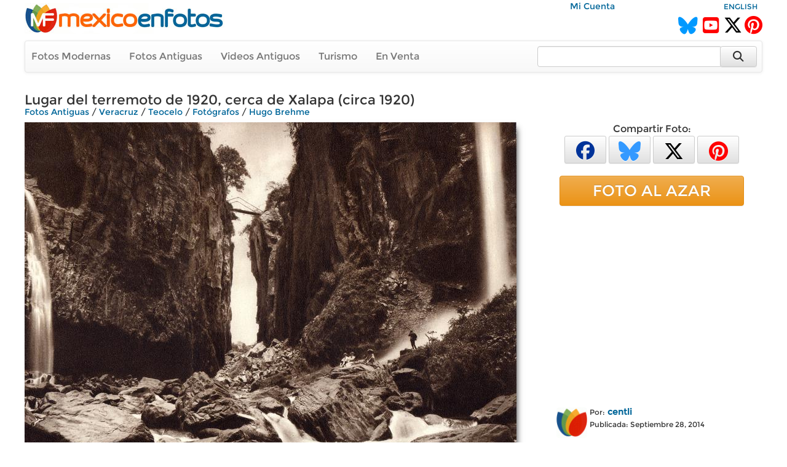

--- FILE ---
content_type: text/html; charset=utf-8
request_url: https://www.google.com/recaptcha/api2/aframe
body_size: 267
content:
<!DOCTYPE HTML><html><head><meta http-equiv="content-type" content="text/html; charset=UTF-8"></head><body><script nonce="trSKLAM4zliHCN1VhHqJyg">/** Anti-fraud and anti-abuse applications only. See google.com/recaptcha */ try{var clients={'sodar':'https://pagead2.googlesyndication.com/pagead/sodar?'};window.addEventListener("message",function(a){try{if(a.source===window.parent){var b=JSON.parse(a.data);var c=clients[b['id']];if(c){var d=document.createElement('img');d.src=c+b['params']+'&rc='+(localStorage.getItem("rc::a")?sessionStorage.getItem("rc::b"):"");window.document.body.appendChild(d);sessionStorage.setItem("rc::e",parseInt(sessionStorage.getItem("rc::e")||0)+1);localStorage.setItem("rc::h",'1769683603839');}}}catch(b){}});window.parent.postMessage("_grecaptcha_ready", "*");}catch(b){}</script></body></html>